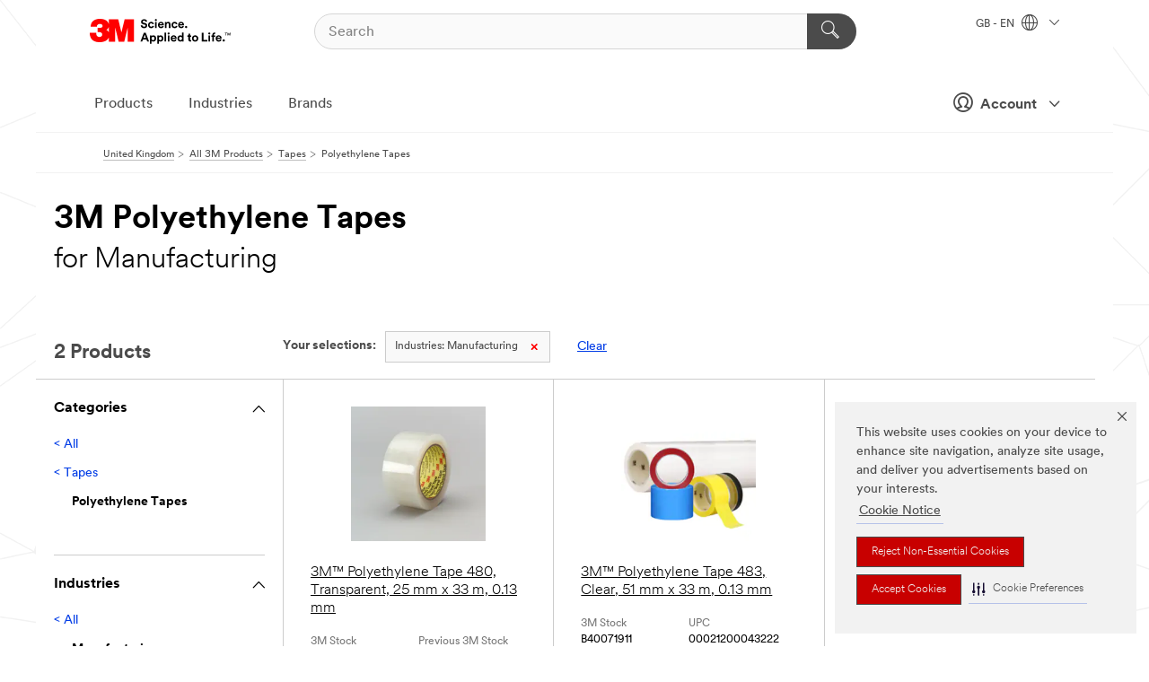

--- FILE ---
content_type: text/html; charset=UTF-8
request_url: https://www.3m.co.uk/3M/en_GB/p/c/tapes/polyethylene/i/manufacturing/
body_size: 13331
content:
<!DOCTYPE html>
<html lang="en-GB">
 <head><meta http-equiv="X-UA-Compatible" content="IE=EDGE"><script type="text/javascript" src="https://cdn-prod.securiti.ai/consent/auto_blocking/0638aaa2-354a-44c0-a777-ea4db9f7bf8a/be70d544-6d3e-44c5-95f3-366a4bf8cd43.js"></script><script>(function(){var s=document.createElement('script');s.src='https://cdn-prod.securiti.ai/consent/cookie-consent-sdk-loader.js';s.setAttribute('data-tenant-uuid', '0638aaa2-354a-44c0-a777-ea4db9f7bf8a');s.setAttribute('data-domain-uuid', 'be70d544-6d3e-44c5-95f3-366a4bf8cd43');s.setAttribute('data-backend-url', 'https://app.securiti.ai');s.setAttribute('data-skip-css', 'false');s.defer=true;var parent_node=document.head || document.body;parent_node.appendChild(s);})()</script><script src="https://tags.tiqcdn.com/utag/3m/redeploy-gdpr/prod/utag.sync.js"></script><script>if (typeof utag_data == 'undefined') utag_data = {};</script>
<title>3M Polyethylene Tapes for Manufacturing | 3M United Kingdom</title>
  <meta charset="utf-8">
  <meta name="viewport" content="width=device-width, initial-scale=1.0">
<meta name="DCSext.Business" content="Safety & Industrial Bus Group">
<meta name="DCSext.CDC" content="AD">
<meta name="DCSext.Dimension_Flat_Industries" content="pvetg2395">
<meta name="DCSext.Hierarchy" content="GPH20056">
<meta name="DCSext.ewcd_url" content="Z6_79L2HO02KO3O10Q639V7L0A534 | Z6_79L2HO02K8SI50QDKPJV5K29L5">
<meta name="DCSext.locale" content="en_GB">
<meta name="DCSext.page" content="CORP_SNAPS_GPH_GB">
<meta name="DCSext.platform" content="FUZE">
<meta name="DCSext.site" content="CORP_SNAPS_GPH">
<meta name="WT.dcsvid" content="">
<meta name="application-name" content="MMM-ext">
<meta name="dc_coverage" content="GB">
<meta name="description" content="Polyethylene Tapes">
<meta name="entity.categoryId" content="GPH20056">
<meta name="format-detection" content="telephone=no">
<meta name="generatedBySNAPS" content="true">
<meta http-equiv="cleartype" content="on">
<meta http-equiv="format-detection" content="telephone=no">
<meta http-equiv="imagetoolbar" content="no">
<meta name="mmmsite" content="CORP_SNAPS_GPH">
<meta name="pageTemplateId" content="PageSlot">
<meta name="mmm:serp" content="https://www.3m.co.uk/3M/en_GB/p/c/tapes/polyethylene/i/manufacturing/"/>
<link rel="canonical" href="https://www.3m.co.uk/3M/en_GB/p/c/tapes/polyethylene/i/manufacturing/" /><!--  <PageMap><DataObject type="server"><Attribute name="node">fd-1 | WebSphere_Portal</Attribute>
<Attribute name="placeUniquename">CORP_SNAPS_GPH</Attribute>
<Attribute name="sitebreadcrumb">Z6_79L2HO02K8SI50QDKPJV5K29L5</Attribute>
<Attribute name="themeVersion">2025.12</Attribute>
<Attribute name="pageUniquename">CORP_SNAPS_GPH_GB</Attribute>
</DataObject>
<DataObject type="page"><Attribute name="site">Z6_79L2HO02KO3O10Q639V7L0A534 | CORP_SNAPS_GPH</Attribute>
<Attribute name="currentpage">Z6_79L2HO02K8SI50QDKPJV5K29L5</Attribute>
<Attribute name="currentuniquename">CORP_SNAPS_GPH_GB</Attribute>
</DataObject>
</PageMap> --><link rel="shortcut icon" type="image/ico" href="/favicon.ico" />
<link rel="apple-touch-icon-precomposed" sizes="57x57" href="/3m_theme_assets/themes/3MTheme/assets/images/unicorn/3M_Bookmark_Icon_57x57.png" />
<link rel="apple-touch-icon-precomposed" sizes="60x60" href="/3m_theme_assets/themes/3MTheme/assets/images/unicorn/3M_Bookmark_Icon_60x60.png" />
<link rel="apple-touch-icon-precomposed" sizes="72x72" href="/3m_theme_assets/themes/3MTheme/assets/images/unicorn/3M_Bookmark_Icon_72x72.png" />
<link rel="apple-touch-icon-precomposed" sizes="76x76" href="/3m_theme_assets/themes/3MTheme/assets/images/unicorn/3M_Bookmark_Icon_76x76.png" />
<link rel="apple-touch-icon-precomposed" sizes="114x114" href="/3m_theme_assets/themes/3MTheme/assets/images/unicorn/3M_Bookmark_Icon_114x114.png" />
<link rel="apple-touch-icon-precomposed" sizes="120x120" href="/3m_theme_assets/themes/3MTheme/assets/images/unicorn/3M_Bookmark_Icon_120x120.png" />
<link rel="apple-touch-icon-precomposed" sizes="144x144" href="/3m_theme_assets/themes/3MTheme/assets/images/unicorn/3M_Bookmark_Icon_144x144.png" />
<link rel="apple-touch-icon-precomposed" sizes="152x152" href="/3m_theme_assets/themes/3MTheme/assets/images/unicorn/3M_Bookmark_Icon_152x152.png" />
<link rel="apple-touch-icon-precomposed" sizes="180x180" href="/3m_theme_assets/themes/3MTheme/assets/images/unicorn/3M_Bookmark_Icon_180x180.png" />
<meta name="msapplication-TileColor" content="#ffffff" />
<meta name="msapplication-square70x70logo" content="/3m_theme_assets/themes/3MTheme/assets/images/unicorn/smalltile.png" />
<meta name="msapplication-square150x150logo" content="/3m_theme_assets/themes/3MTheme/assets/images/unicorn/mediumtile.png" />
<meta name="msapplication-wide310x150logo" content="/3m_theme_assets/themes/3MTheme/assets/images/unicorn/widetile.png" />
<meta name="msapplication-square310x310logo" content="/3m_theme_assets/themes/3MTheme/assets/images/unicorn/largetile.png" />
<link rel="alternate" hreflang="en-AU" href="https://www.3m.com.au/3M/en_AU/p/c/tapes/polyethylene/i/manufacturing/" /><link rel="alternate" hreflang="ko-KR" href="https://www.3m.co.kr/3M/ko_KR/p/c/tapes/polyethylene/i/manufacturing/" /><link rel="alternate" hreflang="fr-BE" href="https://www.3mbelgique.be/3M/fr_BE/p/c/bandes-et-rubans/rubans-en-polyethylene/i/industrie/" /><link rel="alternate" hreflang="es-MX" href="https://www.3m.com.mx/3M/es_MX/p/c/cintas/cintas-polietileno/i/manufactura/" /><link rel="alternate" hreflang="nl-NL" href="https://www.3mnederland.nl/3M/nl_NL/p/c/tapes/polyethyleen-tapes/i/industrie/" /><link rel="alternate" hreflang="fr-CA" href="https://www.3mcanada.ca/3M/fr_CA/p/c/rubans/rubans-en-polyethylene/i/fabrication/" /><link rel="alternate" hreflang="es-CR" href="https://www.3m.co.cr/3M/es_CR/p/c/cintas/cintas-polietileno/i/manufactura/" /><link rel="alternate" hreflang="zh-TW" href="https://www.3m.com.tw/3M/zh_TW/p/c/tapes/polyethylene/i/manufacturing/" /><link rel="alternate" hreflang="en-MY" href="https://www.3m.com.my/3M/en_MY/p/c/tapes/polyethylene/i/manufacturing/" /><link rel="alternate" hreflang="hu-HU" href="https://www.3mmagyarorszag.hu/3M/hu_HU/p/c/szalagok/polietilenszalagok/i/gyartas-es-osszeszereles/" /><link rel="alternate" hreflang="pt-BR" href="https://www.3m.com.br/3M/pt_BR/p/c/fitas/fitas-polietileno/i/manufatura/" /><link rel="alternate" hreflang="de-DE" href="https://www.3mdeutschland.de/3M/de_DE/p/c/klebebander/polyethylen-klebebander/i/produktion-und-verarbeitung/" /><link rel="alternate" hreflang="tr-TR" href="https://www.3m.com.tr/3M/tr_TR/p/c/bantlar/polietilen-bantlar/i/uretim/" /><link rel="alternate" hreflang="it-IT" href="https://www.3mitalia.it/3M/it_IT/p/c/nastri/nastri-in-polietilene/i/industria/" /><link rel="alternate" hreflang="pt-PT" href="https://www.3m.com.pt/3M/pt_PT/p/c/fitas/fitas-de-polietileno/i/fabrico/" /><link rel="alternate" hreflang="en-IE" href="https://www.3mireland.ie/3M/en_IE/p/c/tapes/polyethylene/i/manufacturing/" /><link rel="alternate" hreflang="en-US" href="https://www.3m.com/3M/en_US/p/c/tapes/polyethylene/i/manufacturing/" /><link rel="alternate" hreflang="en-CA" href="https://www.3mcanada.ca/3M/en_CA/p/c/tapes/polyethylene/i/manufacturing/" /><link rel="alternate" hreflang="nl-BE" href="https://www.3mbelgie.be/3M/nl_BE/p/c/tapes/polyethyleen-tapes/i/industrie/" /><link rel="alternate" hreflang="es-ES" href="https://www.3m.com.es/3M/es_ES/p/c/cintas/cintas-de-polietileno/i/fabricacion/" /><link rel="alternate" hreflang="sv-SE" href="https://www.3msverige.se/3M/sv_SE/p/c/tejper/polyetentejper/i/tillverkningsindustri/" /><link rel="alternate" hreflang="ja-JP" href="https://www.3mcompany.jp/3M/ja_JP/p/c/tapes/polyethylene/i/manufacturing/" /><link rel="alternate" hreflang="en-SG" href="https://www.3m.com.sg/3M/en_SG/p/c/tapes/polyethylene/i/manufacturing/" /><link rel="alternate" hreflang="es-CO" href="https://www.3m.com.co/3M/es_CO/p/c/cintas/cintas-polietileno/i/manufactura/" /><link rel="alternate" hreflang="en-NZ" href="https://www.3mnz.co.nz/3M/en_NZ/p/c/tapes/polyethylene/i/manufacturing/" /><link rel="alternate" hreflang="de-CH" href="https://www.3mschweiz.ch/3M/de_CH/p/c/klebebander/polyethylen-klebebander/i/produktion-und-verarbeitung/" /><link rel="alternate" hreflang="en-IN" href="https://www.3mindia.in/3M/en_IN/p/c/tapes/polyethylene/i/manufacturing/" /><link rel="alternate" hreflang="es-NI" href="https://www.3m.com.ni/3M/es_NI/p/c/cintas/cintas-polietileno/i/manufactura/" /><link rel="alternate" hreflang="fi-FI" href="https://www.3msuomi.fi/3M/fi_FI/p/c/teipit/polyeteeniteipit/i/valmistava-teollisuus/" /><link rel="alternate" hreflang="en-IL" href="https://www.3misrael.co.il/3M/en_IL/p/c/tapes/polyethylene/i/manufacturing/" /><link rel="alternate" hreflang="es-PE" href="https://www.3m.com.pe/3M/es_PE/p/c/cintas/cintas-polietileno/i/manufactura/" /><link rel="alternate" hreflang="fr-FR" href="https://www.3mfrance.fr/3M/fr_FR/p/c/bandes-et-rubans/rubans-en-polyethylene/i/industrie/" /><link rel="alternate" hreflang="de-AT" href="https://www.3maustria.at/3M/de_AT/p/c/klebebander/polyethylen-klebebander/i/produktion-und-verarbeitung/" /><link rel="alternate" hreflang="fr-CH" href="https://www.3msuisse.ch/3M/fr_CH/p/c/bandes-et-rubans/rubans-en-polyethylene/i/industrie/" /><link rel="alternate" hreflang="en-GB" href="https://www.3m.co.uk/3M/en_GB/p/c/tapes/polyethylene/i/manufacturing/" /><link rel="stylesheet" href="/3m_theme_assets/themes/3MTheme/assets/css/build/phoenix.css?v=3.183.1" />
<link rel="stylesheet" href="/3m_theme_assets/themes/3MTheme/assets/css/unicorn-icons.css?v=3.183.1" />
<link rel="stylesheet" media="print" href="/3m_theme_assets/themes/3MTheme/assets/css/build/unicorn-print.css?v=3.183.1" />
<link rel="stylesheet" href="/3m_theme_assets/static/MDS/mammoth.css?v=3.183.1" />
<!--[if IE]><![endif]-->
<!--[if (IE 8)|(IE 7)]>
<script type="text/javascript">
document.getElementById("js-main_style").setAttribute("href", "");
</script>

<![endif]-->
<!--[if lte IE 6]><![endif]-->
<script type="text/javascript" src="/3m_theme_assets/themes/3MTheme/assets/scripts/mmmSettings.js"></script><link rel="stylesheet" href="/3m_theme_assets/themes/3MTheme/assets/css/build/gsn.css" />
<link rel="stylesheet" href="/3m_theme_assets/themes/3MTheme/assets/css/static/MyAccountDropdown/MyAccountDropdown.css" />


<script>(window.BOOMR_mq=window.BOOMR_mq||[]).push(["addVar",{"rua.upush":"false","rua.cpush":"false","rua.upre":"false","rua.cpre":"false","rua.uprl":"false","rua.cprl":"false","rua.cprf":"false","rua.trans":"","rua.cook":"false","rua.ims":"false","rua.ufprl":"false","rua.cfprl":"false","rua.isuxp":"false","rua.texp":"norulematch","rua.ceh":"false","rua.ueh":"false","rua.ieh.st":"0"}]);</script>
                              <script>!function(e){var n="https://s.go-mpulse.net/boomerang/";if("False"=="True")e.BOOMR_config=e.BOOMR_config||{},e.BOOMR_config.PageParams=e.BOOMR_config.PageParams||{},e.BOOMR_config.PageParams.pci=!0,n="https://s2.go-mpulse.net/boomerang/";if(window.BOOMR_API_key="UWRYR-C88R8-XEZDS-AZ97P-LXP2F",function(){function e(){if(!o){var e=document.createElement("script");e.id="boomr-scr-as",e.src=window.BOOMR.url,e.async=!0,i.parentNode.appendChild(e),o=!0}}function t(e){o=!0;var n,t,a,r,d=document,O=window;if(window.BOOMR.snippetMethod=e?"if":"i",t=function(e,n){var t=d.createElement("script");t.id=n||"boomr-if-as",t.src=window.BOOMR.url,BOOMR_lstart=(new Date).getTime(),e=e||d.body,e.appendChild(t)},!window.addEventListener&&window.attachEvent&&navigator.userAgent.match(/MSIE [67]\./))return window.BOOMR.snippetMethod="s",void t(i.parentNode,"boomr-async");a=document.createElement("IFRAME"),a.src="about:blank",a.title="",a.role="presentation",a.loading="eager",r=(a.frameElement||a).style,r.width=0,r.height=0,r.border=0,r.display="none",i.parentNode.appendChild(a);try{O=a.contentWindow,d=O.document.open()}catch(_){n=document.domain,a.src="javascript:var d=document.open();d.domain='"+n+"';void(0);",O=a.contentWindow,d=O.document.open()}if(n)d._boomrl=function(){this.domain=n,t()},d.write("<bo"+"dy onload='document._boomrl();'>");else if(O._boomrl=function(){t()},O.addEventListener)O.addEventListener("load",O._boomrl,!1);else if(O.attachEvent)O.attachEvent("onload",O._boomrl);d.close()}function a(e){window.BOOMR_onload=e&&e.timeStamp||(new Date).getTime()}if(!window.BOOMR||!window.BOOMR.version&&!window.BOOMR.snippetExecuted){window.BOOMR=window.BOOMR||{},window.BOOMR.snippetStart=(new Date).getTime(),window.BOOMR.snippetExecuted=!0,window.BOOMR.snippetVersion=12,window.BOOMR.url=n+"UWRYR-C88R8-XEZDS-AZ97P-LXP2F";var i=document.currentScript||document.getElementsByTagName("script")[0],o=!1,r=document.createElement("link");if(r.relList&&"function"==typeof r.relList.supports&&r.relList.supports("preload")&&"as"in r)window.BOOMR.snippetMethod="p",r.href=window.BOOMR.url,r.rel="preload",r.as="script",r.addEventListener("load",e),r.addEventListener("error",function(){t(!0)}),setTimeout(function(){if(!o)t(!0)},3e3),BOOMR_lstart=(new Date).getTime(),i.parentNode.appendChild(r);else t(!1);if(window.addEventListener)window.addEventListener("load",a,!1);else if(window.attachEvent)window.attachEvent("onload",a)}}(),"".length>0)if(e&&"performance"in e&&e.performance&&"function"==typeof e.performance.setResourceTimingBufferSize)e.performance.setResourceTimingBufferSize();!function(){if(BOOMR=e.BOOMR||{},BOOMR.plugins=BOOMR.plugins||{},!BOOMR.plugins.AK){var n=""=="true"?1:0,t="",a="ck6qo2qxyzh3s2l4q7ca-f-ee99e1361-clientnsv4-s.akamaihd.net",i="false"=="true"?2:1,o={"ak.v":"39","ak.cp":"832420","ak.ai":parseInt("281472",10),"ak.ol":"0","ak.cr":10,"ak.ipv":4,"ak.proto":"h2","ak.rid":"4068e295","ak.r":47376,"ak.a2":n,"ak.m":"dscx","ak.n":"essl","ak.bpcip":"18.189.7.0","ak.cport":54618,"ak.gh":"23.200.85.101","ak.quicv":"","ak.tlsv":"tls1.3","ak.0rtt":"","ak.0rtt.ed":"","ak.csrc":"-","ak.acc":"","ak.t":"1769768900","ak.ak":"hOBiQwZUYzCg5VSAfCLimQ==PY/IrBMLqPYcIgqZPFq6AlcjMSUrpqlcpUNqIEZer7kcQKlJwAuy2Q3z8Ej9rqrKBShkGe7GlllvKZbCKAL57p5DejoPeHYDMGWW5Lb0IVeDeL0ghxKfpWn8PToIneHQuVqT+ahE8XZjnfILyL1DoqbfVftniULucaVmSNw6nRE59xpf/rqsF7qY/JApbAfurBHoIkeJWCTFKXl39QhP+ATxawvdXGrnvHv3ufACuk39UCUC/0ciAB145CmI6L27CHH9zZ9xkzn8y68SHHINOHvySofzi6YwmWtZQKG/b+GmbOS7ATXyhC3ZF3NOrBjSQbIUZtWRtLeuCkHCRRt/300CLsbadRJQAcvVSHeMGLc90LgbB/VJiKssWv5SjMHaD+Yjm4D2KMYyyhNrG5UkW4poYwvx5z0XIR5BZCplZ9w=","ak.pv":"279","ak.dpoabenc":"","ak.tf":i};if(""!==t)o["ak.ruds"]=t;var r={i:!1,av:function(n){var t="http.initiator";if(n&&(!n[t]||"spa_hard"===n[t]))o["ak.feo"]=void 0!==e.aFeoApplied?1:0,BOOMR.addVar(o)},rv:function(){var e=["ak.bpcip","ak.cport","ak.cr","ak.csrc","ak.gh","ak.ipv","ak.m","ak.n","ak.ol","ak.proto","ak.quicv","ak.tlsv","ak.0rtt","ak.0rtt.ed","ak.r","ak.acc","ak.t","ak.tf"];BOOMR.removeVar(e)}};BOOMR.plugins.AK={akVars:o,akDNSPreFetchDomain:a,init:function(){if(!r.i){var e=BOOMR.subscribe;e("before_beacon",r.av,null,null),e("onbeacon",r.rv,null,null),r.i=!0}return this},is_complete:function(){return!0}}}}()}(window);</script></head>
<body class="MMM--bodyContain MMM--body_1440"><div class="MMM--skipMenu" id="top"><ul class="MMM--skipList"><li><a href="#js-gsnMenu">Go to GB Navigation</a></li><li><a href="#ssnMenu">Go to CORP_SNAPS_GPH Navigation</a></li><li><a href="#pageContent">Go to Page Content</a></li><li><a href="#js-searchBar">Go to Search</a></li><li><a href="#help--links">Go to Contact Information</a></li><li><a href="/3M/en_GB/company-uk/site-map/">Go to Site Map</a></li></ul>
</div>

    <div id="js-bodyWrapper" class="MMM--themeWrapper">
        <div class="m-dropdown-list_overlay"></div>
    <nav class="m-nav">      
      <div class="is-header_container h-fitWidth m-header_container">
        <div class="m-header">          
          <a href="/3M/en_GB/company-uk/" aria-label="3M Logo - Opens in a new window" class="is-3MLogo m-header_logo l-smallMarginRight h-linkNoUnderline l-centerVertically" title="3M United Kingdom">
            <img class="h-onDesktop m-header_logoImg" src="/3m_theme_assets/themes/3MTheme/assets/images/unicorn/Logo.svg" alt="3M Logo" />
            <img class="h-notOnDesktop l-img" src="/3m_theme_assets/themes/3MTheme/assets/images/unicorn/Logo_mobile.png" alt="3M Logo" />
          </a>                          

          

<div class="m-header_search l-smallMarginRight">
  <form class="h-fitHeight" id="typeahead-root" action="/3M/en_GB/p/">
    <input id="js-searchBar" class="m-header_searchbar h-fitWidth h-fitHeight l-centerVertically is-searchbar" name="Ntt" type="search" placeholder="Search" aria-label="Search">
    <button class="m-header_searchbutton" type="submit" value="Search" aria-label="Search">
      <i class="MMM--icn MMM--icn_search color--white"></i>
    </button>
  </form>
</div>


          <div style="display: inline-block" class="h-notOnDesktop">
            <div class="m-header_menu l-centerVertically h-notOnDesktop">
              <a href="#" class="h-linkNoUnderline link--dark is-header_menuLink is-collapsed m-header_menuLink" aria-haspopup="true" aria-controls="navOptions" aria-label="Open Navigation" data-openlabel="Open Navigation" data-closelabel="Close">
                <i class="MMM--icn MMM--icn_hamburgerMenu is-header_menuIcon m-header_menuIcn"></i>
              </a>
              <i class="MMM--icn MMM--icn_close link--dark m-header_hiddenIcn m-header_menuIcn"></i>
            </div>
          </div>
          <div class="m-header--fix"></div>
        </div>
                
        
        <div class="m-header-madbar h-notOnDesktop">
          <div class="MAD-Bar">
            <div class="m-account mad-section">
              
              <a href="#" role="button" class="m-btn m-btn--free font--size m-navbar_loginBtn m-navbar_profileBtn link--dark is-header_madSI is-closed is-signInToggle" target="_self">
                <i class="MMM--icn MMM--icn_userHollow large-icn"></i>
                Account
                <i class="MMM--icn MMM--icn_down_arrow mad-barSI-arrow"></i>
              </a>
              
            </div>
          </div>
        </div>
                
        <div class="m-header_overlay"></div>
        
        <!-- Profile Management Pop-Up -->
              <div class="m-navbar m-navbar-noStyle">
               <div class=" is-signInPopUp h-hidden">
                <div class="m-navbar_signInPopup font--standard mad-menu-container" aria-modal="true">                           
                  
                  <div class="signIn-linkBox">
                    <a href="https://order.3m.com/store/bComUKSite/en_GB/login">Sign in to 3M bCom</a>
                  </div>
                </div> 
               </div> 
              </div>            
            

        <div class="is-dropdown h-hidden m-navbar_container">
          <div class="m-navbar_overlay h-fitHeight h-notOnMobile is-overlay h-notOnDesktop"></div>
          <div class="m-navbar">
            <div class="m-navbar_level-1 js-navbar_level-1">

              
	          <div class="m-navbar_login m-navbar_loginProfile h-notOnMobile h-notOnTablet h-onDesktop">
              <div class="mad-section">
                <a href="#" class="m-btn m-btn--free font--size m-navbar_loginBtn m-navbar_signInBtn link--dark is-signInToggle is-header_madDesktopSI">
                  <i class="MMM--icn MMM--icn_userHollow l-centerVertically large-icn" style="padding-left: 10px; font-weight: bold;"></i>
                  Account
                  <i class="MMM--icn mad-barSI-arrow MMM--icn_down_arrow" style="padding-left: 10px; font-size: 11px;"></i>
                </a>
              </div>
            </div>
 
              <div class="m-navbar_localization l-centerVertically">
                <a href="#" class="link--dark l-centerVertically is-localeToggle">GB - EN
                  <i class="MMM--icn MMM--icn_localizationGlobe l-centerVertically m-navbar_localGlobe" style="padding-left: 5px;"></i>
                  <i class="MMM--icn MMM--icn_down_arrow h-onDesktop" style="padding-left: 10px; font-size: 11px;"></i></a>
              </div>
              <div id="js-gsnMenu" class="m-navbar_nav">

                
<ul id="navOptions" role="menubar">
<li class="m-navbar_listItem">
        <a href="#" id="navbar_link-products" class="is-navbar_link m-navbar_link" aria-haspopup="true" aria-expanded="false">Products</a>
      </li><li class="m-navbar_listItem">
        <a href="#" id="navbar_link-industries" class="is-navbar_link m-navbar_link" aria-haspopup="true" aria-expanded="false">Industries</a>
      </li><li class="m-navbar_listItem">
          <a href="/3M/en_GB/company-uk/our-brands/" class="m-navbar_link">Brands</a>
        </li>
        
</ul>
<div class="m-navbar_localOverlay is-localePopUp h-hidden">
  <div class="m-navbar_localPopup m-navbar_popup font--standard" aria-modal="true" role="dialog" aria-label="language switcher dialog">
    <button
      class="m-navbar-localClose m-btn--close color--silver is-close h-notOnDesktop"
      aria-label="Close"><i class="MMM--icn MMM--icn_close"></i></button>
    <div class="font--standard m-navbar_popupTitle">3M United Kingdom</div>
    <form>
      <div class="font--standard m-navbar_popupOptions"><input type="radio" name="locale" value="https://www.3m.co.uk/3M/en_GB/p/c/tapes/polyethylene/i/manufacturing/" id="locale-gb-en" class="m-radioInput" checked>
      	    <label class="m-radioInput_label" for="locale-gb-en">English - EN</label><br></div>
      <a href="https://www.3m.com/3M/en_US/select-location/" aria-label="Change 3M Location" class="link">Change 3M Location</a>
      <button type="submit" value="Submit" class="m-btn m-btn--red m-navbar_localeSave is-saveLocale">Save</button>
    </form>
  </div>
  <div class="m-overlay h-onDesktop is-close"></div>
</div>
              </div>
            </div>

            <div class="m-dropdown-list js-navbar_level-2">

              <!-- Dropdown Lists Header -->
<div class="m-dropdown-list_header">
  <button class="m-dropdown-list_backBtn js-dropdown-list_backBtn">
    <i class="MMM--icn MMM--icn_lt2"></i>
  </button>
  <div class="m-dropdown-list_title">
<label id="dropdown-list_products-title">Products</label>
      <label id="dropdown-list_industries-title">Industries</label>
      
  </div>
</div><!-- End of the dropdown list header --><ul id="products-list" class="l-dropdown-list_container" role="menu" aria-hidden="true"><li class="l-dropdown-list" role="menuitem">
      <a href="/3M/en_GB/p/c/abrasives/" aria-label="Abrasives" class="isInside MMM--basicLink">
        Abrasives
      </a>
    </li><li class="l-dropdown-list" role="menuitem">
      <a href="/3M/en_GB/p/c/adhesives/" aria-label="Adhesives, Sealants & Fillers" class="isInside MMM--basicLink">
        Adhesives, Sealants & Fillers
      </a>
    </li><li class="l-dropdown-list" role="menuitem">
      <a href="/3M/en_GB/p/c/advanced-materials/" aria-label="Advanced Materials" class="isInside MMM--basicLink">
        Advanced Materials
      </a>
    </li><li class="l-dropdown-list" role="menuitem">
      <a href="/3M/en_GB/p/c/automotive-parts-hardware/" aria-label="Automotive Parts & Hardware" class="isInside MMM--basicLink">
        Automotive Parts & Hardware
      </a>
    </li><li class="l-dropdown-list" role="menuitem">
      <a href="/3M/en_GB/p/c/building-materials/" aria-label="Building Materials" class="isInside MMM--basicLink">
        Building Materials
      </a>
    </li><li class="l-dropdown-list" role="menuitem">
      <a href="/3M/en_GB/p/c/cleaning-supplies/" aria-label="Cleaning Supplies" class="isInside MMM--basicLink">
        Cleaning Supplies
      </a>
    </li><li class="l-dropdown-list" role="menuitem">
      <a href="/3M/en_GB/p/c/coatings/" aria-label="Coatings" class="isInside MMM--basicLink">
        Coatings
      </a>
    </li><li class="l-dropdown-list" role="menuitem">
      <a href="/3M/en_GB/p/c/compounds-polishes/" aria-label="Compounds & Polishes" class="isInside MMM--basicLink">
        Compounds & Polishes
      </a>
    </li><li class="l-dropdown-list" role="menuitem">
      <a href="/3M/en_GB/p/c/electrical/" aria-label="Electrical" class="isInside MMM--basicLink">
        Electrical
      </a>
    </li><li class="l-dropdown-list" role="menuitem">
      <a href="/3M/en_GB/p/c/electronics-components/" aria-label="Electronics Components" class="isInside MMM--basicLink">
        Electronics Components
      </a>
    </li><li class="l-dropdown-list" role="menuitem">
      <a href="/3M/en_GB/p/c/films-sheeting/" aria-label="Films & Sheeting" class="isInside MMM--basicLink">
        Films & Sheeting
      </a>
    </li><li class="l-dropdown-list" role="menuitem">
      <a href="/3M/en_GB/p/c/home/" aria-label="Home" class="isInside MMM--basicLink">
        Home
      </a>
    </li><li class="l-dropdown-list" role="menuitem">
      <a href="/3M/en_GB/p/c/insulation/" aria-label="Insulation" class="isInside MMM--basicLink">
        Insulation
      </a>
    </li><li class="l-dropdown-list" role="menuitem">
      <a href="/3M/en_GB/p/c/lab-supplies-testing/" aria-label="Lab Supplies & Testing" class="isInside MMM--basicLink">
        Lab Supplies & Testing
      </a>
    </li><li class="l-dropdown-list" role="menuitem">
      <a href="/3M/en_GB/p/c/labels/" aria-label="Labels" class="isInside MMM--basicLink">
        Labels
      </a>
    </li><li class="l-dropdown-list" role="menuitem">
      <a href="/3M/en_GB/p/c/lubricants/" aria-label="Lubricants" class="isInside MMM--basicLink">
        Lubricants
      </a>
    </li><li class="l-dropdown-list" role="menuitem">
      <a href="/3M/en_GB/p/c/medical/" aria-label="Medical" class="isInside MMM--basicLink">
        Medical
      </a>
    </li><li class="l-dropdown-list" role="menuitem">
      <a href="/3M/en_GB/p/c/office-supplies/" aria-label="Office Supplies" class="isInside MMM--basicLink">
        Office Supplies
      </a>
    </li><li class="l-dropdown-list" role="menuitem">
      <a href="/3M/en_GB/p/c/ppe/" aria-label="Personal Protective Equipment" class="isInside MMM--basicLink">
        Personal Protective Equipment
      </a>
    </li><li class="l-dropdown-list" role="menuitem">
      <a href="/3M/en_GB/p/c/signage-marking/" aria-label="Signage & Marking" class="isInside MMM--basicLink">
        Signage & Marking
      </a>
    </li><li class="l-dropdown-list" role="menuitem">
      <a href="/3M/en_GB/p/c/tapes/" aria-label="Tapes" class="isInside MMM--basicLink">
        Tapes
      </a>
    </li><li class="l-dropdown-list" role="menuitem">
      <a href="/3M/en_GB/p/c/tools-equipment/" aria-label="Tools & Equipment" class="isInside MMM--basicLink">
        Tools & Equipment
      </a>
    </li><li class="l-dropdown-list_last-item" role="menuitem"><a class="l-dropdown-list_view-all-products" href="/3M/en_GB/p/">View all Products</a>     
      <button class="m-btn js-backtoTopBtn">
        <i class="MMM--icn MMM--icn_arrowUp"></i>
      </button>
    </li></ul>
<ul id="industries-list" class="l-dropdown-list_container" role="menu" aria-hidden="true"><li class="l-dropdown-list" role="menuitem">
      <a href="/3M/en_GB/automotive-uk/" aria-label="Automotive" class="MMM--basicLink">
        Automotive
      </a>
    </li><li class="l-dropdown-list" role="menuitem">
      <a href="/3M/en_GB/commercial-solutions-uk/" aria-label="Commercial Solutions" class="MMM--basicLink">
        Commercial Solutions
      </a>
    </li><li class="l-dropdown-list" role="menuitem">
      <a href="/3M/en_GB/consumer-uk/" aria-label="Consumer" class="MMM--basicLink">
        Consumer
      </a>
    </li><li class="l-dropdown-list" role="menuitem">
      <a href="/3M/en_GB/design-construction-uk/" aria-label="Design & Construction" class="MMM--basicLink">
        Design & Construction
      </a>
    </li><li class="l-dropdown-list" role="menuitem">
      <a href="/3M/en_GB/electronics-uk/" aria-label="Electronics" class="MMM--basicLink">
        Electronics
      </a>
    </li><li class="l-dropdown-list" role="menuitem">
      <a href="/3M/en_GB/energy-uk/" aria-label="Energy" class="MMM--basicLink">
        Energy
      </a>
    </li><li class="l-dropdown-list" role="menuitem">
      <a href="/3M/en_GB/manufacturing-uk/" aria-label="Manufacturing" class="MMM--basicLink">
        Manufacturing
      </a>
    </li><li class="l-dropdown-list" role="menuitem">
      <a href="/3M/en_GB/safety-uk/" aria-label="Safety" class="MMM--basicLink">
        Safety
      </a>
    </li><li class="l-dropdown-list" role="menuitem">
      <a href="/3M/en_GB/transportation-uk/" aria-label="Transportation" class="MMM--basicLink">
        Transportation
      </a>
    </li><div class="l-dropdown-list_industries-image">
      <img class="img img_stretch mix-MMM--img_fancy" src="https://multimedia.3m.com/mws/media/1812021O/industry-feature-image.png" alt="An auto factory worker inspecting car production line.">
      <p>At 3M, we discover and innovate in nearly every industry to help solve problems around the world.</p>
    </div></ul>


            </div>            
          </div>
        </div>
      </div>
    </nav>
    <div class="m-navbar_profileOverlay is-profileToggle is-close h-hidden"></div>
    <div class="m-navbar_signInOverlay m-overlay is-signInToggle is-close h-hidden"></div>
<div class="MMM--site-bd">
  <div class="MMM--grids" id="pageContent">
  <div class="MMM--siteNav">
  <div class="MMM--breadcrumbs_theme">
  <ol class="MMM--breadcrumbs-list" itemscope itemtype="https://schema.org/BreadcrumbList"><li itemprop="itemListElement" itemscope itemtype="https://schema.org/ListItem"><a href="/3M/en_GB/company-uk/" itemprop="item"><span itemprop="name">United Kingdom</span></a><i class="MMM--icn MMM--icn_breadcrumb"></i>
          <meta itemprop="position" content="1" /></li><li itemprop="itemListElement" itemscope itemtype="https://schema.org/ListItem"><a href="/3M/en_GB/p/" itemprop="item"><span itemprop="name">All 3M Products</span></a><i class="MMM--icn MMM--icn_breadcrumb"></i>
          <meta itemprop="position" content="2" /></li><li itemprop="itemListElement" itemscope itemtype="https://schema.org/ListItem"><a href="https://www.3m.co.uk/3M/en_GB/p/c/tapes/" itemprop="item"><span itemprop="name">Tapes</span></a><i class="MMM--icn MMM--icn_breadcrumb"></i>
          <meta itemprop="position" content="3" /></li><li itemprop="itemListElement" itemscope itemtype="https://schema.org/ListItem"><span itemprop="name">Polyethylene Tapes</span><link itemprop="url" href="#"><meta itemprop="position" content="4" /></li></ol>
  
</div>

        </div><div class="hiddenWidgetsDiv">
	<!-- widgets in this container are hidden in the UI by default -->
	<div class='component-container ibmDndRow hiddenWidgetsContainer id-Z7_79L2HO02K8SI50QDKPJV5K29D2' name='ibmHiddenWidgets' ></div><div style="clear:both"></div>
</div>

<div class="MMM--grids">
  <div class='component-container MMM--grids-col_single MMM--grids-col ibmDndColumn id-Z7_79L2HO02K8SI50QDKPJV5K29D6' name='ibmMainContainer' ><div class='component-control id-Z7_79L2HO02KGK950QDQVV0FCPGU7' ><span id="Z7_79L2HO02KGK950QDQVV0FCPGU7"></span><html><head><meta name="viewport" content="width=device-width"/><script>window.__INITIAL_DATA = {"queryId":"7630b683-9dad-4505-8899-afd91a1abc8b","endpoints":{"pcpShowNext":"https://www.3m.co.uk/snaps2/api/pcp-show-next/https/www.3m.co.uk/3M/en_GB/p/c/tapes/polyethylene/i/manufacturing/","pcpFilter":"https://www.3m.co.uk/snaps2/api/pcp/https/www.3m.co.uk/3M/en_GB/p/c/tapes/polyethylene/i/manufacturing/","analyticsUrl":"https://searchapi.3m.com/search/analytics/v1/public/signal/?client=3mcom","pcpShowMoreHidden":"","snapServerUrl":"https://www.3m.co.uk/snaps2/"},"total":2,"greater":false,"items":[{"hasMoreOptions":false,"imageUrl":"https://multimedia.3m.com/mws/media/51602J/3m-tm-480-trans-polyethylene.jpg","altText":"3M™ Polyethylene Tape 480","name":"3M™ Polyethylene Tape 480, Transparent, 25 mm x 33 m, 0.13 mm","url":"https://www.3m.co.uk/3M/en_GB/p/d/v000090065/","isParent":true,"position":0,"stockNumber":"7000048395","originalMmmid":"7000048395","previousStockNumber":"70006017233","upc":"00021200041457","catalogNumber":"48299","displayScope":["bcom","3mcom"]},{"hasMoreOptions":false,"imageUrl":"https://multimedia.3m.com/mws/media/1960894J/3m-polyethylene-tape-483.jpg","altText":"OP_Center.tif","name":"3M™ Polyethylene Tape 483, Clear, 51 mm x 33 m, 0.13 mm","url":"https://www.3m.co.uk/3M/en_GB/p/d/b40071911/","isParent":true,"position":1,"stockNumber":"B40071911","originalMmmid":"B40071911","upc":"00021200043222","displayScope":["3mcom"]}],"aggregations":{"sticky":{"industries":{"isMultiSelect":false,"name":"Industries"},"categories":{"isMultiSelect":false,"name":"Categories"},"brand":{"isMultiSelect":false,"name":"Brands"}},"dynamic":{"attrh112":{"isMultiSelect":true,"name":"Backing (Carrier) Material","id":"attrh112","type":"enum","facets":[{"value":"Polyethylene Film","count":2,"url":"https://www.3m.co.uk/3M/en_GB/p/c/tapes/polyethylene/i/manufacturing/","api":"https://www.3m.co.uk/snaps2/api/pcp/https/www.3m.co.uk/3M/en_GB/p/c/tapes/polyethylene/i/manufacturing/","params":"attrh112=Polyethylene%20Film","selected":false}]},"jhh7hmmlj7":{"isMultiSelect":true,"name":"Adhesive Type","id":"jhh7hmmlj7","type":"enum","facets":[{"value":"Acrylic","count":1,"url":"https://www.3m.co.uk/3M/en_GB/p/c/tapes/polyethylene/i/manufacturing/","api":"https://www.3m.co.uk/snaps2/api/pcp/https/www.3m.co.uk/3M/en_GB/p/c/tapes/polyethylene/i/manufacturing/","params":"jhh7hmmlj7=Acrylic","selected":false},{"value":"Rubber","count":1,"url":"https://www.3m.co.uk/3M/en_GB/p/c/tapes/polyethylene/i/manufacturing/","api":"https://www.3m.co.uk/snaps2/api/pcp/https/www.3m.co.uk/3M/en_GB/p/c/tapes/polyethylene/i/manufacturing/","params":"jhh7hmmlj7=Rubber","selected":false}]},"attrh775":{"isMultiSelect":true,"name":"Overall Width (Imperial)","id":"attrh775","type":"number","facets":[{"value":"1","count":1,"uom":"in","url":"https://www.3m.co.uk/3M/en_GB/p/c/tapes/polyethylene/i/manufacturing/","api":"https://www.3m.co.uk/snaps2/api/pcp/https/www.3m.co.uk/3M/en_GB/p/c/tapes/polyethylene/i/manufacturing/","params":"attrh775=1~in","selected":false},{"value":"2","count":1,"uom":"in","url":"https://www.3m.co.uk/3M/en_GB/p/c/tapes/polyethylene/i/manufacturing/","api":"https://www.3m.co.uk/snaps2/api/pcp/https/www.3m.co.uk/3M/en_GB/p/c/tapes/polyethylene/i/manufacturing/","params":"attrh775=2~in","selected":false}]},"attrh776":{"isMultiSelect":true,"name":"Overall Width (Metric)","id":"attrh776","type":"number","facets":[{"value":"2.5","count":1,"uom":"cm","url":"https://www.3m.co.uk/3M/en_GB/p/c/tapes/polyethylene/i/manufacturing/","api":"https://www.3m.co.uk/snaps2/api/pcp/https/www.3m.co.uk/3M/en_GB/p/c/tapes/polyethylene/i/manufacturing/","params":"attrh776=2.5~cm","selected":false},{"value":"50.8","count":1,"uom":"mm","url":"https://www.3m.co.uk/3M/en_GB/p/c/tapes/polyethylene/i/manufacturing/","api":"https://www.3m.co.uk/snaps2/api/pcp/https/www.3m.co.uk/3M/en_GB/p/c/tapes/polyethylene/i/manufacturing/","params":"attrh776=50.8~mm","selected":false}]},"attra1261":{"isMultiSelect":true,"name":"Total Tape Thickness without Liner (Imperial)","id":"attra1261","type":"number","facets":[{"value":"5","count":1,"uom":"mil","url":"https://www.3m.co.uk/3M/en_GB/p/c/tapes/polyethylene/i/manufacturing/","api":"https://www.3m.co.uk/snaps2/api/pcp/https/www.3m.co.uk/3M/en_GB/p/c/tapes/polyethylene/i/manufacturing/","params":"attra1261=5~mil","selected":false},{"value":"5.1","count":1,"uom":"mil","url":"https://www.3m.co.uk/3M/en_GB/p/c/tapes/polyethylene/i/manufacturing/","api":"https://www.3m.co.uk/snaps2/api/pcp/https/www.3m.co.uk/3M/en_GB/p/c/tapes/polyethylene/i/manufacturing/","params":"attra1261=5.1~mil","selected":false}]},"attra1262":{"isMultiSelect":true,"name":"Total Tape Thickness without Liner (metric)","id":"attra1262","type":"number","facets":[{"value":"0.13","count":2,"uom":"mm","url":"https://www.3m.co.uk/3M/en_GB/p/c/tapes/polyethylene/i/manufacturing/","api":"https://www.3m.co.uk/snaps2/api/pcp/https/www.3m.co.uk/3M/en_GB/p/c/tapes/polyethylene/i/manufacturing/","params":"attra1262=0.13~mm","selected":false}]},"attra1798":{"isMultiSelect":true,"name":"Product Colour","id":"attra1798","type":"enum","facets":[{"value":"Transparent","count":2,"url":"https://www.3m.co.uk/3M/en_GB/p/c/tapes/polyethylene/i/manufacturing/","api":"https://www.3m.co.uk/snaps2/api/pcp/https/www.3m.co.uk/3M/en_GB/p/c/tapes/polyethylene/i/manufacturing/","params":"attra1798=Transparent","selected":false}]}}},"breadBox":[{"value":["Manufacturing"],"type":"industries","name":"Industries","removeUrl":"https://www.3m.co.uk/3M/en_GB/p/c/tapes/polyethylene/"}],"breadCrumb":[{"value":"All Products","removeUrl":"https://www.3m.co.uk/3M/en_GB/p/","gphId":"GPH19999"},{"value":"Tapes","removeUrl":"https://www.3m.co.uk/3M/en_GB/p/c/tapes/","gphId":"GPH10113"},{"value":"Polyethylene Tapes","gphId":"GPH20056"}],"canonicalUrl":"https://www.3m.co.uk/3M/en_GB/p/c/tapes/polyethylene/i/manufacturing/","isAutoCorrect":false,"metadata":{"business":"Safety & Industrial Bus Group","cdc":"AD","industryId":"pvetg2395","hreflang":{"en_MY":"https://www.3m.com.my/3M/en_MY/p/c/tapes/polyethylene/i/manufacturing/","de_AT":"https://www.3maustria.at/3M/de_AT/p/c/klebebander/polyethylen-klebebander/i/produktion-und-verarbeitung/","it_IT":"https://www.3mitalia.it/3M/it_IT/p/c/nastri/nastri-in-polietilene/i/industria/","fr_BE":"https://www.3mbelgique.be/3M/fr_BE/p/c/bandes-et-rubans/rubans-en-polyethylene/i/industrie/","en_AU":"https://www.3m.com.au/3M/en_AU/p/c/tapes/polyethylene/i/manufacturing/","tr_TR":"https://www.3m.com.tr/3M/tr_TR/p/c/bantlar/polietilen-bantlar/i/uretim/","pt_BR":"https://www.3m.com.br/3M/pt_BR/p/c/fitas/fitas-polietileno/i/manufatura/","fr_FR":"https://www.3mfrance.fr/3M/fr_FR/p/c/bandes-et-rubans/rubans-en-polyethylene/i/industrie/","ja_JP":"https://www.3mcompany.jp/3M/ja_JP/p/c/tapes/polyethylene/i/manufacturing/","de_DE":"https://www.3mdeutschland.de/3M/de_DE/p/c/klebebander/polyethylen-klebebander/i/produktion-und-verarbeitung/","hu_HU":"https://www.3mmagyarorszag.hu/3M/hu_HU/p/c/szalagok/polietilenszalagok/i/gyartas-es-osszeszereles/","zh_TW":"https://www.3m.com.tw/3M/zh_TW/p/c/tapes/polyethylene/i/manufacturing/","de_CH":"https://www.3mschweiz.ch/3M/de_CH/p/c/klebebander/polyethylen-klebebander/i/produktion-und-verarbeitung/","es_MX":"https://www.3m.com.mx/3M/es_MX/p/c/cintas/cintas-polietileno/i/manufactura/","es_CO":"https://www.3m.com.co/3M/es_CO/p/c/cintas/cintas-polietileno/i/manufactura/","es_ES":"https://www.3m.com.es/3M/es_ES/p/c/cintas/cintas-de-polietileno/i/fabricacion/","nl_NL":"https://www.3mnederland.nl/3M/nl_NL/p/c/tapes/polyethyleen-tapes/i/industrie/","en_NZ":"https://www.3mnz.co.nz/3M/en_NZ/p/c/tapes/polyethylene/i/manufacturing/","es_PE":"https://www.3m.com.pe/3M/es_PE/p/c/cintas/cintas-polietileno/i/manufactura/","fr_CA":"https://www.3mcanada.ca/3M/fr_CA/p/c/rubans/rubans-en-polyethylene/i/fabrication/","es_CR":"https://www.3m.co.cr/3M/es_CR/p/c/cintas/cintas-polietileno/i/manufactura/","nl_BE":"https://www.3mbelgie.be/3M/nl_BE/p/c/tapes/polyethyleen-tapes/i/industrie/","sv_SE":"https://www.3msverige.se/3M/sv_SE/p/c/tejper/polyetentejper/i/tillverkningsindustri/","es_NI":"https://www.3m.com.ni/3M/es_NI/p/c/cintas/cintas-polietileno/i/manufactura/","en_SG":"https://www.3m.com.sg/3M/en_SG/p/c/tapes/polyethylene/i/manufacturing/","fr_CH":"https://www.3msuisse.ch/3M/fr_CH/p/c/bandes-et-rubans/rubans-en-polyethylene/i/industrie/","en_IE":"https://www.3mireland.ie/3M/en_IE/p/c/tapes/polyethylene/i/manufacturing/","fi_FI":"https://www.3msuomi.fi/3M/fi_FI/p/c/teipit/polyeteeniteipit/i/valmistava-teollisuus/","en_GB":"https://www.3m.co.uk/3M/en_GB/p/c/tapes/polyethylene/i/manufacturing/","ko_KR":"https://www.3m.co.kr/3M/ko_KR/p/c/tapes/polyethylene/i/manufacturing/","en_US":"https://www.3m.com/3M/en_US/p/c/tapes/polyethylene/i/manufacturing/","en_CA":"https://www.3mcanada.ca/3M/en_CA/p/c/tapes/polyethylene/i/manufacturing/","en_IN":"https://www.3mindia.in/3M/en_IN/p/c/tapes/polyethylene/i/manufacturing/","en_IL":"https://www.3misrael.co.il/3M/en_IL/p/c/tapes/polyethylene/i/manufacturing/","pt_PT":"https://www.3m.com.pt/3M/pt_PT/p/c/fitas/fitas-de-polietileno/i/fabrico/"}},"translations":{"country":"3M United Kingdom","primaryPageTitle":"{brand} {category}","stockNumber":"3M Stock","previousStockNumber":"Previous 3M Stock","for":"for {industry}","viewResults":"View results","allMmmProducts":"All {brand} Products","products":"Products","catalogId":"3M Catalog ID","showAll":"Show all","catBrandPageTitle":"{brand} {category}","replacementId":"Replacement ID","categories":"Categories","all":"All","product":"product","brands":"Brands","brandProductcategories":"Product Categories","healthCareStatement":"<strong class=\\\"MMM--txt_bold\\\">Legal Notice:</strong> You are on a site intended for healthcare professionals. The basic information contained in the instructions for use of the medical device is available on individual product pages.","clear":"Clear","upc":"UPC","yourSelections":"Your selections:","brandPagetitle":"{brand} {collection} {productCategory} ","productNumber":"Product Number","allProducts":"All Products","capProducts":"Products","filter":"Filter","alternativeId":"Alternative ID","industries":"Industries","showMore":"Show more","noAdditionalFiltersAvailable":"No additional filters available","partNumber":"Part Number","viewXProducts":"View {##} Products","optionsAvailable":"Options available","safetyIndustrialStatement":"The products depicted or mentioned on this page are medical devices. Please always carefully read the instructions for use (if issued) and information on the safe use of the product.","brandCollections":"Collections"},"primaryPageTitle":"3M Polyethylene Tapes","secondaryPageTitle":"for Manufacturing","locale":"en_GB","brandedSite":"","highlightRichContent":false,"uniqueName":"CORP_SNAPS_GPH_GB","pageKey":"pcp","fuzeRequest":true}
</script><style>#SNAPS2_root{visibility: hidden;opacity: 0;} 
 </style>
<script>(window.BOOMR_mq=window.BOOMR_mq||[]).push(["addVar",{"rua.upush":"false","rua.cpush":"false","rua.upre":"false","rua.cpre":"false","rua.uprl":"false","rua.cprl":"false","rua.cprf":"false","rua.trans":"","rua.cook":"false","rua.ims":"false","rua.ufprl":"false","rua.cfprl":"false","rua.isuxp":"false","rua.texp":"norulematch","rua.ceh":"false","rua.ueh":"false","rua.ieh.st":"0"}]);</script>
                              <script>!function(e){var n="https://s.go-mpulse.net/boomerang/";if("False"=="True")e.BOOMR_config=e.BOOMR_config||{},e.BOOMR_config.PageParams=e.BOOMR_config.PageParams||{},e.BOOMR_config.PageParams.pci=!0,n="https://s2.go-mpulse.net/boomerang/";if(window.BOOMR_API_key="UWRYR-C88R8-XEZDS-AZ97P-LXP2F",function(){function e(){if(!o){var e=document.createElement("script");e.id="boomr-scr-as",e.src=window.BOOMR.url,e.async=!0,i.parentNode.appendChild(e),o=!0}}function t(e){o=!0;var n,t,a,r,d=document,O=window;if(window.BOOMR.snippetMethod=e?"if":"i",t=function(e,n){var t=d.createElement("script");t.id=n||"boomr-if-as",t.src=window.BOOMR.url,BOOMR_lstart=(new Date).getTime(),e=e||d.body,e.appendChild(t)},!window.addEventListener&&window.attachEvent&&navigator.userAgent.match(/MSIE [67]\./))return window.BOOMR.snippetMethod="s",void t(i.parentNode,"boomr-async");a=document.createElement("IFRAME"),a.src="about:blank",a.title="",a.role="presentation",a.loading="eager",r=(a.frameElement||a).style,r.width=0,r.height=0,r.border=0,r.display="none",i.parentNode.appendChild(a);try{O=a.contentWindow,d=O.document.open()}catch(_){n=document.domain,a.src="javascript:var d=document.open();d.domain='"+n+"';void(0);",O=a.contentWindow,d=O.document.open()}if(n)d._boomrl=function(){this.domain=n,t()},d.write("<bo"+"dy onload='document._boomrl();'>");else if(O._boomrl=function(){t()},O.addEventListener)O.addEventListener("load",O._boomrl,!1);else if(O.attachEvent)O.attachEvent("onload",O._boomrl);d.close()}function a(e){window.BOOMR_onload=e&&e.timeStamp||(new Date).getTime()}if(!window.BOOMR||!window.BOOMR.version&&!window.BOOMR.snippetExecuted){window.BOOMR=window.BOOMR||{},window.BOOMR.snippetStart=(new Date).getTime(),window.BOOMR.snippetExecuted=!0,window.BOOMR.snippetVersion=12,window.BOOMR.url=n+"UWRYR-C88R8-XEZDS-AZ97P-LXP2F";var i=document.currentScript||document.getElementsByTagName("script")[0],o=!1,r=document.createElement("link");if(r.relList&&"function"==typeof r.relList.supports&&r.relList.supports("preload")&&"as"in r)window.BOOMR.snippetMethod="p",r.href=window.BOOMR.url,r.rel="preload",r.as="script",r.addEventListener("load",e),r.addEventListener("error",function(){t(!0)}),setTimeout(function(){if(!o)t(!0)},3e3),BOOMR_lstart=(new Date).getTime(),i.parentNode.appendChild(r);else t(!1);if(window.addEventListener)window.addEventListener("load",a,!1);else if(window.attachEvent)window.attachEvent("onload",a)}}(),"".length>0)if(e&&"performance"in e&&e.performance&&"function"==typeof e.performance.setResourceTimingBufferSize)e.performance.setResourceTimingBufferSize();!function(){if(BOOMR=e.BOOMR||{},BOOMR.plugins=BOOMR.plugins||{},!BOOMR.plugins.AK){var n=""=="true"?1:0,t="",a="ck6qo2qxyzh3s2l4q7ca-f-ee99e1361-clientnsv4-s.akamaihd.net",i="false"=="true"?2:1,o={"ak.v":"39","ak.cp":"832420","ak.ai":parseInt("281472",10),"ak.ol":"0","ak.cr":10,"ak.ipv":4,"ak.proto":"h2","ak.rid":"4068e295","ak.r":47376,"ak.a2":n,"ak.m":"dscx","ak.n":"essl","ak.bpcip":"18.189.7.0","ak.cport":54618,"ak.gh":"23.200.85.101","ak.quicv":"","ak.tlsv":"tls1.3","ak.0rtt":"","ak.0rtt.ed":"","ak.csrc":"-","ak.acc":"","ak.t":"1769768900","ak.ak":"hOBiQwZUYzCg5VSAfCLimQ==PY/IrBMLqPYcIgqZPFq6AlcjMSUrpqlcpUNqIEZer7kcQKlJwAuy2Q3z8Ej9rqrKBShkGe7GlllvKZbCKAL57p5DejoPeHYDMGWW5Lb0IVeDeL0ghxKfpWn8PToIneHQuVqT+ahE8XZjnfILyL1DoqbfVftniULucaVmSNw6nRE59xpf/rqsF7qY/JApbAfurBHoIkeJWCTFKXl39QhP+ATxawvdXGrnvHv3ufACuk39UCUC/0ciAB145CmI6L27CHH9zZ9xkzn8y68SHHINOHvySofzi6YwmWtZQKG/b+GmbOS7ATXyhC3ZF3NOrBjSQbIUZtWRtLeuCkHCRRt/300CLsbadRJQAcvVSHeMGLc90LgbB/VJiKssWv5SjMHaD+Yjm4D2KMYyyhNrG5UkW4poYwvx5z0XIR5BZCplZ9w=","ak.pv":"279","ak.dpoabenc":"","ak.tf":i};if(""!==t)o["ak.ruds"]=t;var r={i:!1,av:function(n){var t="http.initiator";if(n&&(!n[t]||"spa_hard"===n[t]))o["ak.feo"]=void 0!==e.aFeoApplied?1:0,BOOMR.addVar(o)},rv:function(){var e=["ak.bpcip","ak.cport","ak.cr","ak.csrc","ak.gh","ak.ipv","ak.m","ak.n","ak.ol","ak.proto","ak.quicv","ak.tlsv","ak.0rtt","ak.0rtt.ed","ak.r","ak.acc","ak.t","ak.tf"];BOOMR.removeVar(e)}};BOOMR.plugins.AK={akVars:o,akDNSPreFetchDomain:a,init:function(){if(!r.i){var e=BOOMR.subscribe;e("before_beacon",r.av,null,null),e("onbeacon",r.rv,null,null),r.i=!0}return this},is_complete:function(){return!0}}}}()}(window);</script></head><body><!-- SNAPS 2 HTML starts here --><div id="SNAPS2_root" class="sps2 mds-wrapper"><div class="sps2-pcp"><div class="sps2-title"><h1 class="mds-font_header--1">3M Polyethylene Tapes<span class="mds-font_header--2b sps2-title--secondary">for Manufacturing</span></h1></div><div class="sps2-richContentContainer"></div><div class="sps2-bar"><div class="sps2-bar--top" id="sps2-products"><h2 class="sps2-bar_total mds-font_header--4">2<!-- --> <!-- -->Products</h2><div class="sps2-lhn_toggle"><button class="mds-button mds-button_secondary mds-button_secondary--small ">Filter</button></div></div><div class="sps2-breadBox"><p class="sps2-breadBox_label">Your selections:</p><ul><li><a class="sps2-breadBox_breadBox mds-font_legal" href="/3M/en_GB/p/c/tapes/polyethylene/" rel="nofollow"><span class="sps2-breadBox--onDesktop">Industries: </span>Manufacturing<i class="MMM--icn MMM--icn_close"></i></a></li><li><a class="mds-link mds-font_body sps2-breadBox_clear" href="/3M/en_GB/p/c/tapes/polyethylene/" rel="nofollow">Clear</a></li></ul></div></div><div class="sps2-lhngallery"><div class="sps2-lhn--container sps2-lhn--hidden"><div class="sps2-lhn"><div class="sps2-lhn_header"><p class="mds-font_header--5">Filter</p><button aria-label="Close" class="sps2-lhn_close"><i class="MMM--icn MMM--icn_close"></i></button></div><nav class="sps2-lhn_categories" aria-label="[Filtering Options]"><div class="sps2-lhn_category"><div class="mds-accordion"><button class="sps2-lhn_name" id="lhn-accordion_header--" aria-expanded="false" aria-controls="lhn-accordion_section--"><h3 class="mds-font_header--6 sps2-link_header--secondary">Categories</h3><i aria-hidden="true" class="MMM--icn MMM--icn_lt2"></i></button><div class="sps2-lhn_accordion--hide" id="lhn-accordion_section--" aria-labelledby="lhn-accordion_header--"><ul class="sps2-lhn_filters"><li class="sps2-lhn_hierarchy--link"><a class="sps2-lhn_link" href="/3M/en_GB/p/">&lt; All</a></li><li class="sps2-lhn_hierarchy--link"><a class="sps2-lhn_link" href="/3M/en_GB/p/c/tapes/">&lt; Tapes</a></li><li class="sps2-lhn_hierarchy--heading"><p>Polyethylene Tapes</p></li></ul></div></div></div><div class="sps2-lhn_category"><div class="mds-accordion"><button class="sps2-lhn_name" id="lhn-accordion_header--" aria-expanded="false" aria-controls="lhn-accordion_section--"><h3 class="mds-font_header--6 sps2-link_header--secondary">Industries</h3><i aria-hidden="true" class="MMM--icn MMM--icn_lt2"></i></button><div class="sps2-lhn_accordion--hide" id="lhn-accordion_section--" aria-labelledby="lhn-accordion_header--"><ul class="sps2-lhn_filters"><li class="sps2-lhn_hierarchy--link"><a class="sps2-lhn_link" href="/3M/en_GB/p/c/tapes/polyethylene/">&lt; All</a></li><li class="sps2-lhn_hierarchy--heading"><p>Manufacturing</p></li></ul></div></div></div><div class="sps2-lhn_category"><div class="mds-accordion"><button class="sps2-lhn_name" id="lhn-accordion_header--" aria-expanded="false" aria-controls="lhn-accordion_section--"><h3 class="mds-font_header--6 sps2-link_header--secondary">Backing (Carrier) Material</h3><i aria-hidden="true" class="MMM--icn MMM--icn_lt2"></i></button><div class="sps2-lhn_accordion--hide" id="lhn-accordion_section--" aria-labelledby="lhn-accordion_header--"><ul class="sps2-lhn_filters"><li><div class="mds-form_checkbox  mds-form_checkbox--x-small"><input type="checkbox" name="Backing_(Carrier) Material|Polyethylene_Film" placeholder=" " id="Backing_(Carrier) Material|Polyethylene_Film" aria-labelledby="Backing_(Carrier) Material|Polyethylene_Film-Label Backing_(Carrier) Material|Polyethylene_Film-requiredLabel"/><span class="mds-form_checkboxBox mds-form_checkboxBox--secondary"></span><label for="Backing_(Carrier) Material|Polyethylene_Film" class="mds-form_checkboxLabel " id="Backing_(Carrier) Material|Polyethylene_Film-Label">Polyethylene Film (2)</label></div></li></ul></div></div></div><div class="sps2-lhn_category"><div class="mds-accordion"><button class="sps2-lhn_name" id="lhn-accordion_header--" aria-expanded="false" aria-controls="lhn-accordion_section--"><h3 class="mds-font_header--6 sps2-link_header--secondary">Adhesive Type</h3><i aria-hidden="true" class="MMM--icn MMM--icn_lt2"></i></button><div class="sps2-lhn_accordion--hide" id="lhn-accordion_section--" aria-labelledby="lhn-accordion_header--"><ul class="sps2-lhn_filters"><li><div class="mds-form_checkbox  mds-form_checkbox--x-small"><input type="checkbox" name="Adhesive_Type|Acrylic" placeholder=" " id="Adhesive_Type|Acrylic" aria-labelledby="Adhesive_Type|Acrylic-Label Adhesive_Type|Acrylic-requiredLabel"/><span class="mds-form_checkboxBox mds-form_checkboxBox--secondary"></span><label for="Adhesive_Type|Acrylic" class="mds-form_checkboxLabel " id="Adhesive_Type|Acrylic-Label">Acrylic (1)</label></div></li><li><div class="mds-form_checkbox  mds-form_checkbox--x-small"><input type="checkbox" name="Adhesive_Type|Rubber" placeholder=" " id="Adhesive_Type|Rubber" aria-labelledby="Adhesive_Type|Rubber-Label Adhesive_Type|Rubber-requiredLabel"/><span class="mds-form_checkboxBox mds-form_checkboxBox--secondary"></span><label for="Adhesive_Type|Rubber" class="mds-form_checkboxLabel " id="Adhesive_Type|Rubber-Label">Rubber (1)</label></div></li></ul></div></div></div><div class="sps2-lhn_category"><div class="mds-accordion"><button class="sps2-lhn_name" id="lhn-accordion_header--" aria-expanded="false" aria-controls="lhn-accordion_section--"><h3 class="mds-font_header--6 sps2-link_header--secondary">Overall Width (Imperial)</h3><i aria-hidden="true" class="MMM--icn MMM--icn_lt2"></i></button><div class="sps2-lhn_accordion--hide" id="lhn-accordion_section--" aria-labelledby="lhn-accordion_header--"><ul class="sps2-lhn_filters"><li><div class="mds-form_checkbox  mds-form_checkbox--x-small"><input type="checkbox" name="Overall_Width (Imperial)|1_in" placeholder=" " id="Overall_Width (Imperial)|1_in" aria-labelledby="Overall_Width (Imperial)|1_in-Label Overall_Width (Imperial)|1_in-requiredLabel"/><span class="mds-form_checkboxBox mds-form_checkboxBox--secondary"></span><label for="Overall_Width (Imperial)|1_in" class="mds-form_checkboxLabel " id="Overall_Width (Imperial)|1_in-Label">1 in (1)</label></div></li><li><div class="mds-form_checkbox  mds-form_checkbox--x-small"><input type="checkbox" name="Overall_Width (Imperial)|2_in" placeholder=" " id="Overall_Width (Imperial)|2_in" aria-labelledby="Overall_Width (Imperial)|2_in-Label Overall_Width (Imperial)|2_in-requiredLabel"/><span class="mds-form_checkboxBox mds-form_checkboxBox--secondary"></span><label for="Overall_Width (Imperial)|2_in" class="mds-form_checkboxLabel " id="Overall_Width (Imperial)|2_in-Label">2 in (1)</label></div></li></ul></div></div></div><div class="sps2-lhn_category"><div class="mds-accordion"><button class="sps2-lhn_name" id="lhn-accordion_header--" aria-expanded="false" aria-controls="lhn-accordion_section--"><h3 class="mds-font_header--6 sps2-link_header--secondary">Overall Width (Metric)</h3><i aria-hidden="true" class="MMM--icn MMM--icn_lt2"></i></button><div class="sps2-lhn_accordion--hide" id="lhn-accordion_section--" aria-labelledby="lhn-accordion_header--"><ul class="sps2-lhn_filters"><li><div class="mds-form_checkbox  mds-form_checkbox--x-small"><input type="checkbox" name="Overall_Width (Metric)|2.5_cm" placeholder=" " id="Overall_Width (Metric)|2.5_cm" aria-labelledby="Overall_Width (Metric)|2.5_cm-Label Overall_Width (Metric)|2.5_cm-requiredLabel"/><span class="mds-form_checkboxBox mds-form_checkboxBox--secondary"></span><label for="Overall_Width (Metric)|2.5_cm" class="mds-form_checkboxLabel " id="Overall_Width (Metric)|2.5_cm-Label">2.5 cm (1)</label></div></li><li><div class="mds-form_checkbox  mds-form_checkbox--x-small"><input type="checkbox" name="Overall_Width (Metric)|50.8_mm" placeholder=" " id="Overall_Width (Metric)|50.8_mm" aria-labelledby="Overall_Width (Metric)|50.8_mm-Label Overall_Width (Metric)|50.8_mm-requiredLabel"/><span class="mds-form_checkboxBox mds-form_checkboxBox--secondary"></span><label for="Overall_Width (Metric)|50.8_mm" class="mds-form_checkboxLabel " id="Overall_Width (Metric)|50.8_mm-Label">50.8 mm (1)</label></div></li></ul></div></div></div><div class="sps2-lhn_category"><div class="mds-accordion"><button class="sps2-lhn_name" id="lhn-accordion_header--" aria-expanded="false" aria-controls="lhn-accordion_section--"><h3 class="mds-font_header--6 sps2-link_header--secondary">Total Tape Thickness without Liner (Imperial)</h3><i aria-hidden="true" class="MMM--icn MMM--icn_lt2"></i></button><div class="sps2-lhn_accordion--hide" id="lhn-accordion_section--" aria-labelledby="lhn-accordion_header--"><ul class="sps2-lhn_filters"><li><div class="mds-form_checkbox  mds-form_checkbox--x-small"><input type="checkbox" name="Total_Tape Thickness without Liner (Imperial)|5_mil" placeholder=" " id="Total_Tape Thickness without Liner (Imperial)|5_mil" aria-labelledby="Total_Tape Thickness without Liner (Imperial)|5_mil-Label Total_Tape Thickness without Liner (Imperial)|5_mil-requiredLabel"/><span class="mds-form_checkboxBox mds-form_checkboxBox--secondary"></span><label for="Total_Tape Thickness without Liner (Imperial)|5_mil" class="mds-form_checkboxLabel " id="Total_Tape Thickness without Liner (Imperial)|5_mil-Label">5 mil (1)</label></div></li><li><div class="mds-form_checkbox  mds-form_checkbox--x-small"><input type="checkbox" name="Total_Tape Thickness without Liner (Imperial)|5.1_mil" placeholder=" " id="Total_Tape Thickness without Liner (Imperial)|5.1_mil" aria-labelledby="Total_Tape Thickness without Liner (Imperial)|5.1_mil-Label Total_Tape Thickness without Liner (Imperial)|5.1_mil-requiredLabel"/><span class="mds-form_checkboxBox mds-form_checkboxBox--secondary"></span><label for="Total_Tape Thickness without Liner (Imperial)|5.1_mil" class="mds-form_checkboxLabel " id="Total_Tape Thickness without Liner (Imperial)|5.1_mil-Label">5.1 mil (1)</label></div></li></ul></div></div></div><div class="sps2-lhn_category"><div class="mds-accordion"><button class="sps2-lhn_name" id="lhn-accordion_header--" aria-expanded="false" aria-controls="lhn-accordion_section--"><h3 class="mds-font_header--6 sps2-link_header--secondary">Total Tape Thickness without Liner (metric)</h3><i aria-hidden="true" class="MMM--icn MMM--icn_lt2"></i></button><div class="sps2-lhn_accordion--hide" id="lhn-accordion_section--" aria-labelledby="lhn-accordion_header--"><ul class="sps2-lhn_filters"><li><div class="mds-form_checkbox  mds-form_checkbox--x-small"><input type="checkbox" name="Total_Tape Thickness without Liner (metric)|0.13_mm" placeholder=" " id="Total_Tape Thickness without Liner (metric)|0.13_mm" aria-labelledby="Total_Tape Thickness without Liner (metric)|0.13_mm-Label Total_Tape Thickness without Liner (metric)|0.13_mm-requiredLabel"/><span class="mds-form_checkboxBox mds-form_checkboxBox--secondary"></span><label for="Total_Tape Thickness without Liner (metric)|0.13_mm" class="mds-form_checkboxLabel " id="Total_Tape Thickness without Liner (metric)|0.13_mm-Label">0.13 mm (2)</label></div></li></ul></div></div></div><div class="sps2-lhn_category"><div class="mds-accordion"><button class="sps2-lhn_name" id="lhn-accordion_header--" aria-expanded="false" aria-controls="lhn-accordion_section--"><h3 class="mds-font_header--6 sps2-link_header--secondary">Product Colour</h3><i aria-hidden="true" class="MMM--icn MMM--icn_lt2"></i></button><div class="sps2-lhn_accordion--hide" id="lhn-accordion_section--" aria-labelledby="lhn-accordion_header--"><ul class="sps2-lhn_filters"><li><div class="mds-form_checkbox  mds-form_checkbox--x-small"><input type="checkbox" name="Product_Colour|Transparent" placeholder=" " id="Product_Colour|Transparent" aria-labelledby="Product_Colour|Transparent-Label Product_Colour|Transparent-requiredLabel"/><span class="mds-form_checkboxBox mds-form_checkboxBox--secondary"></span><label for="Product_Colour|Transparent" class="mds-form_checkboxLabel " id="Product_Colour|Transparent-Label">Transparent (2)</label></div></li></ul></div></div></div></nav><div class="sps2-lhn_footer"><button class="mds-button mds-button_tertiary mds-button_tertiary--medium  ">Clear</button><button class="mds-button mds-button_primary mds-button_primary--medium  ">View results</button></div></div></div><div class="sps2-gallery_container" role="main"><div class="sps2-gallery"><div class="sps2-content "><a class="mds-link" href="https://www.3m.co.uk/3M/en_GB/p/d/v000090065/" title="3M™ Polyethylene Tape 480, Transparent, 25 mm x 33 m, 0.13 mm"><div class="sps2-content_img"><img src="https://multimedia.3m.com/mws/media/51602J/3m-tm-480-trans-polyethylene.jpg" loading="lazy" alt="3M™ Polyethylene Tape 480"/></div><div class="sps2-content_name"><p class="mds-link_product" title="3M™ Polyethylene Tape 480, Transparent, 25 mm x 33 m, 0.13 mm">3M™ Polyethylene Tape 480, Transparent, 25 mm x 33 m, 0.13 mm</p></div></a><div class="sps2-content_bv"></div><div class="sps2-content_data"><div class="sps2-content_data--set"><p class="sps2-content_data--label">3M Stock</p><p class="sps2-content_data--number">7000048395</p></div><div class="sps2-content_data--set"><p class="sps2-content_data--label">Previous 3M Stock</p><p class="sps2-content_data--number">70006017233</p></div><div class="sps2-content_data--set"><p class="sps2-content_data--label">UPC</p><p class="sps2-content_data--number">00021200041457</p></div></div></div><div class="sps2-content "><a class="mds-link" href="https://www.3m.co.uk/3M/en_GB/p/d/b40071911/" title="3M™ Polyethylene Tape 483, Clear, 51 mm x 33 m, 0.13 mm"><div class="sps2-content_img"><img src="https://multimedia.3m.com/mws/media/1960894J/3m-polyethylene-tape-483.jpg" loading="lazy" alt="OP_Center.tif"/></div><div class="sps2-content_name"><p class="mds-link_product" title="3M™ Polyethylene Tape 483, Clear, 51 mm x 33 m, 0.13 mm">3M™ Polyethylene Tape 483, Clear, 51 mm x 33 m, 0.13 mm</p></div></a><div class="sps2-content_bv"></div><div class="sps2-content_data"><div class="sps2-content_data--set"><p class="sps2-content_data--label">3M Stock</p><p class="sps2-content_data--number">B40071911</p></div><div class="sps2-content_data--set"><p class="sps2-content_data--label">UPC</p><p class="sps2-content_data--number">00021200043222</p></div></div></div></div></div></div></div></div><script defer="defer" src="https://www.3m.co.uk/snaps2/snaps2Client.0608f9630beeb8c013f5.js"></script><script defer="defer" src="https://www.3m.co.uk/snaps2/753.76486ac6569ebdef9473.js"></script><link rel="stylesheet" type="text/css" href="https://www.3m.co.uk/snaps2/css/snaps2.2a5352869e57a7177f9c.css"/><link rel="stylesheet" type="text/css" href="https://www.3m.co.uk/snaps2/magiczoomplus/magiczoomplus.css"/><link rel="stylesheet" type="text/css" href="https://players.brightcove.net/videojs-bc-playlist-ui/3/videojs-bc-playlist-ui.css"/><link rel="stylesheet" type="text/css" href="https://www.3m.co.uk/snaps2/magic360/magic360.css"/><link rel="stylesheet" type="text/css" href="https://www.3m.co.uk/snaps2/css/react-tooltip.css"/><link rel="stylesheet" type="text/css" href="https://www.3m.co.uk/snaps2/css/splide-core.css"/><link rel="stylesheet" type="text/css" href="https://www.3m.co.uk/snaps2/css/splide.css"/><style>#SNAPS2_root{visibility: visible;opacity: 1;transition: visibility 0s linear 0s, opacity 1000ms;}
</style><!-- SNAPS 2 HTML ends here --></body></html></div></div></div>
</div>
  </div><div class="m-footer">


<div class="m-footer_container">
        <ul class="m-footer_categories">
        
      
    <li class="m-footer_category">
      <a id="about_ftr" role="button" class="m-footer_expHead link--dark is-expandable" aria-expanded="false" aria-controls="about_ftr--links">Our Company</a>
      <ul id="about_ftr--links" class="m-footer-expLinks" aria-labelledby="about_ftr">
      <li class="m-footer-link">
              <a href="/3M/en_GB/company-uk/about-3m/" title="About 3M" aria-label="About 3M" class="link--dark">About 3M</a>
            </li><li class="m-footer-link">
              <a href="/3M/en_GB/careers/" title="3M Careers" aria-label="3M Careers" class="link--dark">3M Careers</a>
            </li><li class="m-footer-link">
              <a href="https://investors.3m.com/" title="Investor Relations" aria-label="Investor Relations" class="link--dark">Investor Relations</a>
            </li><li class="m-footer-link">
              <a href="/3M/en_GB/company-uk/partners-suppliers/" title="Partners and Suppliers" aria-label="Partners and Suppliers" class="link--dark">Partners and Suppliers</a>
            </li><li class="m-footer-link">
              <a href="https://www.3m.com/3M/en_US/sustainability-us/" title="Sustainability (US, English)" aria-label="Sustainability (US, English)" class="link--dark">Sustainability (US, English)</a>
            </li><li class="m-footer-link">
              <a href="/3M/en_GB/company-uk/about-3m/about-3mtechnologies/" title="Technologies" aria-label="Technologies" class="link--dark">Technologies</a>
            </li>
      </ul>
    </li>
    
      
    <li class="m-footer_category">
      <a id="news_ftr" role="button" class="m-footer_expHead link--dark is-expandable" aria-expanded="false" aria-controls="news_ftr--links">News</a>
      <ul id="news_ftr--links" class="m-footer-expLinks" aria-labelledby="news_ftr">
      <li class="m-footer-link">
              <a href="https://news.3m.co.uk" title="News Center" aria-label="News Center" class="link--dark">News Center</a>
            </li><li class="m-footer-link">
              <a href="/3M/en_GB/company-uk/subscribe/" title="3M Subscription" aria-label="3M Subscription" class="link--dark">3M Subscription</a>
            </li>
      </ul>
    </li>
    
      
    <li class="m-footer_category">
      <a id="reg_ftr" role="button" class="m-footer_expHead link--dark is-expandable" aria-expanded="false" aria-controls="reg_ftr--links">Regulatory</a>
      <ul id="reg_ftr--links" class="m-footer-expLinks" aria-labelledby="reg_ftr">
      <li class="m-footer-link">
              <a href="/3M/en_GB/company-uk/SDS-search/" title="MSDS Search" aria-label="MSDS Search" class="link--dark">MSDS Search</a>
            </li><li class="m-footer-link">
              <a href="/3M/en_GB/company-uk/SVHC-search/" title="SVHC Search" aria-label="SVHC Search" class="link--dark">SVHC Search</a>
            </li><li class="m-footer-link">
              <a href="/3M/en_GB/suppliers-direct/supplier-requirements/contract-provisions/" title="UK Modern Slavery Act Statement" aria-label="UK Modern Slavery Act Statement" class="link--dark">UK Modern Slavery Act Statement</a>
            </li><li class="m-footer-link">
              <a href="/3M/en_GB/company-uk/weee/" title="WEEE Compliance" aria-label="WEEE Compliance" class="link--dark">WEEE Compliance</a>
            </li><li class="m-footer-link">
              <a href="/3M/en_GB/company-uk/importers-address-gpsr2005/" title="UK Importer’s Address (GPSR 2005 Guideline)" aria-label="UK Importer’s Address (GPSR 2005 Guideline)" class="link--dark">UK Importer’s Address (GPSR 2005 Guideline)</a>
            </li><li class="m-footer-link">
              <a href="/3M/en_GB/company-uk/uk-plastic-packaging-tax/" title="UK Plastic Packaging Tax" aria-label="UK Plastic Packaging Tax" class="link--dark">UK Plastic Packaging Tax</a>
            </li>
      </ul>
    </li>
    
      
    <li class="m-footer_category">
      <a id="help" role="button" class="m-footer_expHead link--dark is-expandable" aria-expanded="false" aria-controls="help--links">Help</a>
      <ul id="help--links" class="m-footer-expLinks" aria-labelledby="help">
      <li class="m-footer-link">
              <a href="/3M/en_GB/company-uk/help-center/" title="Help Centre" aria-label="Help Centre" class="link--dark">Help Centre</a>
            </li><li class="m-footer-link">
              <a href="/3M/en_GB/company-uk/site-map/" title="Site Map" aria-label="Site Map" class="link--dark">Site Map</a>
            </li>
      </ul>
    </li>
    
    </ul>
    
<div class="m-footer_legal">
 
  <div class="m-footer_legal--logo">
    <a class="h-linkNoUnderline" href="https://www.3M.com/" aria-label="3M Logo - Opens in a new window" target="_self">
    <img src="/3m_theme_assets/themes/3MTheme/assets/images/unicorn/Logo_mobile.png" alt="3M Logo" />
    </a>
  </div>
 
  <div>
    <div class="m-footer_legalLinks">
<a href="/3M/en_GB/company-uk/legal-information/" class="m-footer_legalLink" title="Legal Information" aria-label="Legal Information">Legal Information</a><div class="m-footer_legalSpan">|</div><a href="/3M/en_GB/company-uk/privacy-policy/" class="m-footer_legalLink" title="Privacy Policy" aria-label="Privacy Policy">Privacy Policy</a><div class="m-footer_legalSpan">|</div><a href="#" class="js-gdprPrefs m-footer_legalLink" title="Cookie Preferences" aria-label="Cookie Preferences">Cookie Preferences</a>
    </div>
    <div class="m-footer_copyRight">&copy; 3M 2026. All Rights Reserved.</div> 
  </div>
</div>
  <div class="m-footer_socialContainer">
    <div class="m-footer_heading link--dark h-notOnTablet h-notOnMobile">Follow Us</div>
    <ul class="m-footer-social">
	  
          <li lang="en"><a class="m-footer-socialIcn" href="https://www.linkedin.com/company/3m" title="LinkedIn" aria-label="LinkedIn - Opens in a new window" target="_blank">
            <i class="MMM--socialIcn MMM--socialIcn_linkedin color--iconGray"><span class="m-footer-socialIcn--outline"></span></i></a></li>
          
          <li lang="en"><a class="m-footer-socialIcn" href="https://www.youtube.com/c/3MCorporate" title="YouTube" aria-label="YouTube - Opens in a new window" target="_blank">
            <i class="MMM--socialIcn MMM--socialIcn_youtube color--iconGray"><span class="m-footer-socialIcn--outline"></span></i></a></li>
          
          <li lang="en"><a class="m-footer-socialIcn" href="https://www.facebook.com/3M" title="Facebook" aria-label="Facebook - Opens in a new window" target="_blank">
            <i class="MMM--socialIcn MMM--socialIcn_facebook color--iconGray"><span class="m-footer-socialIcn--outline"></span></i></a></li>
          
          <li lang="en"><a class="m-footer-socialIcn" href="https://www.instagram.com/3m/" title="Instagram" aria-label="Instagram - Opens in a new window" target="_blank">
            <i class="MMM--socialIcn MMM--socialIcn_instagram color--iconGray"><span class="m-footer-socialIcn--outline"></span></i></a></li>
                    		  
    </ul>
  
       <div class="m-footer_disclosure">The brands listed above are trademarks of 3M.</div>
       
  </div>
</div>
        
</div><script type="text/javascript" src="/wps/wcm/connect/English/Group+A/CORP_CustomScripts_Shared/CommerceConnectorScript/CommerceConnectorScript-JS?presentationtemplate=3M Design Patterns/PT%20-%20JS&subtype=javascript"></script>
    
<script src="/3m_theme_assets/themes/3MTheme/assets/scripts/build/require_config.js"></script>
<script>
SETTINGS.PLACEUN = "CORP_SNAPS_GPH";
        SETTINGS.LOCALE = "en_GB";
        SETTINGS.openExternalLinks = true;
        SETTINGS.svgBorder = true;
        SETTINGS.theme = 'unicorn';
        SETTINGS.transparentLogo = "/3m_theme_assets/themes/3MTheme/assets/images/unicorn/Logo_Mobile_Transparent.png";
        SETTINGS.tweetTemplate = 'url={url}';
        SETTINGS.sfBeacon = false;
        SETTINGS.environment = 'prod';
        SETTINGS.uID = '';
        SETTINGS.APP_VERSION = '3.183.1';
        SETTINGS.typeAhead = true;
        SETTINGS.WS_URI = 'https://www.3m.com/3M/en_US/WCMPlaceSelector/helper/?m=ws&c=helperCallback&oid=';
        SETTINGS.TEALIUM = "redeploy-gdpr";
        SETTINGS.esTypeAhead = {enabled: true, gph: true, apiRequestUrl: 'https://searchapi.3m.com/search/3mcom/v1/typeahead', apiTrackingUrl: 'https://searchapi.3m.com/search/analytics/v1/public/signal', productsSize: 6, fullProductsSize: 9,categoriesSize: 3, brandsSize: 2,webContentSize: 2, newsSize: 0, resourcesSize: 2, regulatorySize: 1, locale: 'en_GB', placement: '/3M/en_GB/p', client: '3mcom', identifierPriority: 'productnumber,partnumber,mmmId,legId,upc,nationalstocknumber,catalogId,repeatId'};
        SETTINGS.esTypeAheadTranslations = { productsTitle: 'Best Matching Products', suggestionsTitle: 'Search Suggestions', options: 'Options Available', productnumber: 'Product Number', partnumber: 'Part Number', mmmId: '3M ID', legId: 'Previous 3M Stock', upc: 'UPC', nationalstocknumber: 'NSN', catalogId: '3M Catalogue ID', repeatId: 'Repeat ID', pdf: 'PDF', excel: 'Excel', word: 'Word', ppt: 'PPT'};
        SETTINGS.txt_close = 'Close';

(function (context) {
        var require = context.require;
        var requirejs = context.requirejs;
        var define = context.define;

        require.config({
            baseUrl: SETTINGS.SCRIPT_PATH,
            // Params to append to the end of each js file request
            urlArgs: 'v=' + SETTINGS.APP_VERSION + (SETTINGS.CACHE_BUSTER != '' ? '&bust=' + SETTINGS.CACHE_BUSTER : ''),
            // Timeout to load each js file, in seconds
            waitSeconds: 120
        });

        /**
         * Set route and kick off RequireJs, which begins loading of scripts starting from main.js
         */
        require(['main'], function(app){
            require(pageLevelJS);
        });

    }(MMMRequire));
</script>
<script type="text/javascript" src="/3m_theme_assets/static/typeAhead/typeAheadV1.js"></script>
  <!-- [Edge-Cache-Tag: z6_79l2ho02k8si50qdkpjv5k29l5, c411f251-ed7f-4209-b0df-cf2673f48cfb, d0a2f071-ff86-4142-9d0c-231425b9b7ab, 9bfdc1f2-d99c-41ec-9f4e-bbeaefa72d7b, snaps-2.0-production-453, fd-1] -->
</body>
</html>